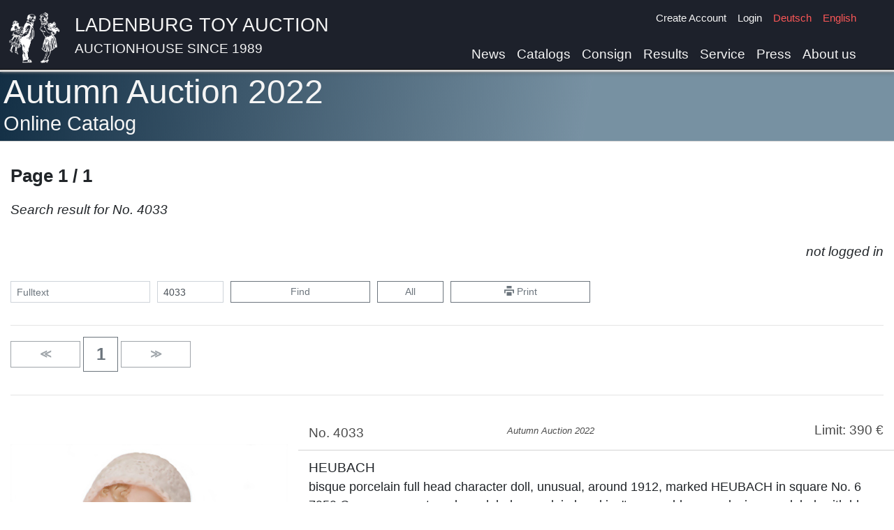

--- FILE ---
content_type: application/javascript
request_url: https://www.spielzeugauktion.de/js/mainV12.js
body_size: 11556
content:


if (!String.prototype.includes) {
    String.prototype.includes = function (search, start) {
        if (typeof start !== 'number') {
            start = 0;
        }

        if (start + search.length > this.length) {
            return false;
        } else {
            return this.indexOf(search, start) !== -1;
        }
    };
}


(function (global, factory) {
    typeof exports === "object" && typeof module !== "undefined" ? module.exports = factory(global) : typeof define === "function" && define.amd ? define(factory) : factory(global)
})(typeof self !== "undefined" ? self : typeof window !== "undefined" ? window : typeof global !== "undefined" ? global : this, function (global) {
    "use strict";
    var _Base64 = global.Base64;
    var version = "2.4.3";
    var buffer;
    if (typeof module !== "undefined" && module.exports) {
        try {
            buffer = require("buffer").Buffer
        } catch (err) {
        }
    }
    var b64chars = "ABCDEFGHIJKLMNOPQRSTUVWXYZabcdefghijklmnopqrstuvwxyz0123456789+/";
    var b64tab = function (bin) {
        var t = {};
        for (var i = 0, l = bin.length; i < l; i++) t[bin.charAt(i)] = i;
        return t
    }(b64chars);
    var fromCharCode = String.fromCharCode;
    var cb_utob = function (c) {
        if (c.length < 2) {
            var cc = c.charCodeAt(0);
            return cc < 128 ? c : cc < 2048 ? fromCharCode(192 | cc >>> 6) + fromCharCode(128 | cc & 63) : fromCharCode(224 | cc >>> 12 & 15) + fromCharCode(128 | cc >>> 6 & 63) + fromCharCode(128 | cc & 63)
        } else {
            var cc = 65536 + (c.charCodeAt(0) - 55296) * 1024 + (c.charCodeAt(1) - 56320);
            return fromCharCode(240 | cc >>> 18 & 7) + fromCharCode(128 | cc >>> 12 & 63) + fromCharCode(128 | cc >>> 6 & 63) + fromCharCode(128 | cc & 63)
        }
    };
    var re_utob = /[\uD800-\uDBFF][\uDC00-\uDFFFF]|[^\x00-\x7F]/g;
    var utob = function (u) {
        return u.replace(re_utob, cb_utob)
    };
    var cb_encode = function (ccc) {
        var padlen = [0, 2, 1][ccc.length % 3],
            ord = ccc.charCodeAt(0) << 16 | (ccc.length > 1 ? ccc.charCodeAt(1) : 0) << 8 | (ccc.length > 2 ? ccc.charCodeAt(2) : 0),
            chars = [b64chars.charAt(ord >>> 18), b64chars.charAt(ord >>> 12 & 63), padlen >= 2 ? "=" : b64chars.charAt(ord >>> 6 & 63), padlen >= 1 ? "=" : b64chars.charAt(ord & 63)];
        return chars.join("")
    };
    var btoa = global.btoa ? function (b) {
        return global.btoa(b)
    } : function (b) {
        return b.replace(/[\s\S]{1,3}/g, cb_encode)
    };
    var _encode = buffer ? buffer.from && buffer.from !== Uint8Array.from ? function (u) {
        return (u.constructor === buffer.constructor ? u : buffer.from(u)).toString("base64")
    } : function (u) {
        return (u.constructor === buffer.constructor ? u : new buffer(u)).toString("base64")
    } : function (u) {
        return btoa(utob(u))
    };
    var encode = function (u, urisafe) {
        return !urisafe ? _encode(String(u)) : _encode(String(u)).replace(/[+\/]/g, function (m0) {
            return m0 == "+" ? "-" : "_"
        }).replace(/=/g, "")
    };
    var encodeURI = function (u) {
        return encode(u, true)
    };
    var re_btou = new RegExp(["[À-ß][-¿]", "[à-ï][-¿]{2}", "[ð-÷][-¿]{3}"].join("|"), "g");
    var cb_btou = function (cccc) {
        switch (cccc.length) {
            case 4:
                var cp = (7 & cccc.charCodeAt(0)) << 18 | (63 & cccc.charCodeAt(1)) << 12 | (63 & cccc.charCodeAt(2)) << 6 | 63 & cccc.charCodeAt(3),
                    offset = cp - 65536;
                return fromCharCode((offset >>> 10) + 55296) + fromCharCode((offset & 1023) + 56320);
            case 3:
                return fromCharCode((15 & cccc.charCodeAt(0)) << 12 | (63 & cccc.charCodeAt(1)) << 6 | 63 & cccc.charCodeAt(2));
            default:
                return fromCharCode((31 & cccc.charCodeAt(0)) << 6 | 63 & cccc.charCodeAt(1))
        }
    };
    var btou = function (b) {
        return b.replace(re_btou, cb_btou)
    };
    var cb_decode = function (cccc) {
        var len = cccc.length, padlen = len % 4,
            n = (len > 0 ? b64tab[cccc.charAt(0)] << 18 : 0) | (len > 1 ? b64tab[cccc.charAt(1)] << 12 : 0) | (len > 2 ? b64tab[cccc.charAt(2)] << 6 : 0) | (len > 3 ? b64tab[cccc.charAt(3)] : 0),
            chars = [fromCharCode(n >>> 16), fromCharCode(n >>> 8 & 255), fromCharCode(n & 255)];
        chars.length -= [0, 0, 2, 1][padlen];
        return chars.join("")
    };
    var atob = global.atob ? function (a) {
        return global.atob(a)
    } : function (a) {
        return a.replace(/[\s\S]{1,4}/g, cb_decode)
    };
    var _decode = buffer ? buffer.from && buffer.from !== Uint8Array.from ? function (a) {
        return (a.constructor === buffer.constructor ? a : buffer.from(a, "base64")).toString()
    } : function (a) {
        return (a.constructor === buffer.constructor ? a : new buffer(a, "base64")).toString()
    } : function (a) {
        return btou(atob(a))
    };
    var decode = function (a) {
        return _decode(String(a).replace(/[-_]/g, function (m0) {
            return m0 == "-" ? "+" : "/"
        }).replace(/[^A-Za-z0-9\+\/]/g, ""))
    };
    var noConflict = function () {
        var Base64 = global.Base64;
        global.Base64 = _Base64;
        return Base64
    };
    global.Base64 = {
        VERSION: version,
        atob: atob,
        btoa: btoa,
        fromBase64: decode,
        toBase64: encode,
        utob: utob,
        encode: encode,
        encodeURI: encodeURI,
        btou: btou,
        decode: decode,
        noConflict: noConflict
    };
    if (typeof Object.defineProperty === "function") {
        var noEnum = function (v) {
            return {value: v, enumerable: false, writable: true, configurable: true}
        };
        global.Base64.extendString = function () {
            Object.defineProperty(String.prototype, "fromBase64", noEnum(function () {
                return decode(this)
            }));
            Object.defineProperty(String.prototype, "toBase64", noEnum(function (urisafe) {
                return encode(this, urisafe)
            }));
            Object.defineProperty(String.prototype, "toBase64URI", noEnum(function () {
                return encode(this, true)
            }))
        }
    }
    if (global["Meteor"]) {
        Base64 = global.Base64
    }
    if (typeof module !== "undefined" && module.exports) {
        module.exports.Base64 = global.Base64
    } else if (typeof define === "function" && define.amd) {
        define([], function () {
            return global.Base64
        })
    }
    return {Base64: global.Base64}
});

var baseAPI = '/';

function rest(base) {

    this.baseUrl = base;


    this.get = function (url, success) {
        $.get(this.baseUrl + url, function (data) {
            success(data);
        });
    };

    this.server = function (method, resource, data, success, error, showError, acceptTypeModifier, auth) {

        var url = this.baseUrl;
        if (resource.substring(0, 1) == "/") {
            url = "";
        }
        ;
        var acceptType = null;
        var dataType = "json";
        if (acceptTypeModifier != undefined) {
            if (acceptTypeModifier != "") {
                //  acceptType = "application/json;" + acceptTypeModifier;
                acceptType = acceptTypeModifier;
                dataType = "text";
            }
        }
        ;

        $.ajax({
            beforeSend: function (xhr) {

                if (acceptType != null) {
                    xhr.setRequestHeader("Content-Type", "application/json");
                    xhr.setRequestHeader("Accept", acceptType);
                }
                if (auth != null) {
                    xhr.setRequestHeader("Authorization", auth);
                }
                //xhr.setRequestHeader("Authorization", "doAuth");
                xhr.withCredentials = true;
            },
            xhrFields: {
                withCredentials: true
            },
            url: url + resource,
            type: method,
            data: JSON.stringify(data),
            processData: false,
            contentType: "application/json",
            dataType: dataType,

            success: function (json) {
                try {

                    success(json);
                } catch (e) {
                    alert(e);
                } finally {

                }


            },
            error: function (response) {
                try {

                    if (typeof error === "function") {
                        try {
                            error(response);
                        } catch (e) {
                            alert(e);
                        }
                    }

                    if (showError) {
                        if (response.status == 401) {
                            //TODO Loginform
                            // clearInterval(getSessionStatusIntervalId);
                            alert("Zugriff nicht authorisiert - melden Sie sich an");

                        }
                        if (response.status == 409) {
                            //TODO Loginform
                            alert("Daten wurden von einem anderen Nutzer verändert");
                        }
                        if (response.status == 400) {
                            //TODO Loginform
                            alert("Prüfen Sie Ihre Eingaben!");
                        }
                        //       alert(response.statusText + "\n" + response.responseText);
                    } else {
                        $('#notifcationError').html(response.statusText);
                        $('#notifcationError').css('visibility', 'visible');

                    }
                } finally {


                }
            }
        });
    };

    this.serverGET = function (resource, data, success, showError, lock) {

        this.server("GET", resource, data, success, showError, lock);
    };
    this.serverPOST = function (resource, data, success, showError, lock) {
        console.log("POST");
        this.server("POST", resource, data, success, showError, lock);
    };
    this.serverPUT = function (resource, data, success, showError, lock) {
        this.server("PUT", resource, data, success, showError, lock);
    };
    this.serverDELETE = function (resource, data, success, showError, lock) {
        this.server("DELETE", resource, data, success, showError, lock);
    };


}
;


////////////////

var pswpElement = null;
var ps_options = {

    shareEl: false,
    barsSize: {top: 44, bottom: 44},
    preload: [1, 20],
    getThumbBoundsFn: function (index) {
        var thumbnail = document.getElementById(pitems[pitemindex][index].eid),
            pageYScroll = window.pageYOffset || document.documentElement.scrollTop,
            rect = thumbnail.getBoundingClientRect();
        //  return {x: rect.left, y: rect.top + pageYScroll, w: rect.width};
        return {x: rect.left + (rect.width) / 2, y: rect.top + (rect.height) / 2 + pageYScroll, w: 10};
    }
};

var cps_options = {
    preload: [1, 20],
    shareEl: false,
    barsSize: {top: 44, bottom: 44},
    getThumbBoundsFn: function (index) {
        var thumbnail = document.getElementById(citems[citemindex][index].eid),
            pageYScroll = window.pageYOffset || document.documentElement.scrollTop,
            rect = thumbnail.getBoundingClientRect();
        return {x: rect.left, y: rect.top + pageYScroll, w: rect.width};
    }
};

var ips_options = {
    preload: [1, 20],
    shareEl: false,
    barsSize: {top: 44, bottom: 44},
    getThumbBoundsFn: function (index) {
        var thumbnail = document.getElementById(iitems[iitemindex][index].eid),
            pageYScroll = window.pageYOffset || document.documentElement.scrollTop,
            rect = thumbnail.getBoundingClientRect();
        return {x: rect.left, y: rect.top + pageYScroll, w: rect.width};
    }
};

var pitems = [];
var pitemindex = null;
var pzindex = null;

function ops(itemindex, picindex) {
    var items = pitems[itemindex];
    ps_options.index = picindex;

    pzindex = picindex;
    pitemindex = itemindex;
    gallery = new PhotoSwipe(pswpElement, PhotoSwipeUI_Default, items, ps_options);
    gallery.init();
}


var citems = [];
var citemindex = null;
var czindex = null;

function opsc(itemindex, picindex) {
    var items = citems[itemindex];
    cps_options.index = picindex;

    czindex = picindex;
    citemindex = itemindex;
    gallery = new PhotoSwipe(pswpElement, PhotoSwipeUI_Default, items, cps_options);
    gallery.init();
}


var iitems = [];
var iitemindex = null;
var izindex = null;

function opsi(itemindex, picindex) {
    var items = iitems[itemindex];
    ips_options.index = picindex;

    izindex = picindex;
    iitemindex = itemindex;
    gallery = new PhotoSwipe(pswpElement, PhotoSwipeUI_Default, items, ips_options);
    gallery.init();
}


var offset = 100;
var duration = 300;
jQuery(window).scroll(function () {

    if (jQuery(this).scrollTop() > offset) {

        jQuery('.back-to-top').fadeIn(duration);
    } else {

        jQuery('.back-to-top').fadeOut(duration);
    }

});
jQuery('.back-to-top').click(function (event) {

    event.preventDefault();
    jQuery('html, body').animate({scrollTop: 0}, duration);
    return false;
});


//////////////////
function largeTitle() {
    jQuery(".banner-img-title-img").each(
        function (i, element) {
            console.log(i);
            window.setTimeout(function (p) {
                $(p).addClass("scale15")

            }, i * 3000, element);
        })

    /*  jQuery(".banner-img").each(
          function (i, element) {
              console.log(i);
              window.setTimeout(function (p) {
                  $(p).css('transition-duration','1.5s');
                  $(p).css('transform','scale(1.1)');
       //           $(p).css('left',$(p).position().left+40+"px");
       //           $(p).css('top',$(p).position().top+40+"px");
              }, i * 1000, element);
          })*/
}

var onReady = [];

$(function go() {


    // if (msie()){

    //    $('.img-fluid').addClass("catalog-item-image-ie");
    //    $('.img-fluid').removeClass("img-fluid");
    //  }

    pswpElement = document.getElementById('pswp');

    Dgrid141 = jQuery('.grid141').masonry({
        itemSelector: '.grid-item',
        percentPosition: true,
        columnWidth: '.grid-sizer',
        gutter: 5,
        horizontalOrder: false,
        transitionDuration: '1s'
    });

    Dgrid = jQuery('.grid').masonry({
        itemSelector: '.grid-item',
        percentPosition: true,
        columnWidth: '.grid-sizer',
        gutter: 5,
        horizontalOrder: false,
        transitionDuration: '1s'
    });
    /*    Dgrid = $('.grid').masonry({
           itemSelector: '.grid-item',
           percentPosition: true,
           columnWidth: '.grid-sizer',
           gutter: 7,
           horizontalOrder: false
       }); */
// layout Masonry after each image loads
    Dgrid.imagesLoaded().progress(function () {
        Dgrid.masonry('layout');
    });
    Dgrid141.imagesLoaded().progress(function () {
        Dgrid141.masonry('layout');
    });
    window.setTimeout(function () {
        jQuery('#background-div').removeClass("div-background-hide");
        jQuery('#background-div').addClass("div-background-show");
    }, 1000);

    window.setTimeout(function () {
        jQuery('#navBar').removeClass("div-main-hide");
        jQuery('#navBar').addClass("div-main-show");
    }, 2000);

    window.setTimeout(function () {
        jQuery('#main-div').removeClass("div-main-hide");
        jQuery('#main-div').addClass("div-main-show");
    }, 3000);


    window.setTimeout(function () {
        // jQuery('#main-div').removeClass("scale90");
        jQuery('#main-div').addClass("scale100");
        //jQuery('#main-div').addClass("div-show");
    }, 3000);

    window.setTimeout(function () {
        jQuery('#de-link').addClass("notice-on");
        jQuery('#en-link').addClass("notice-on");
    }, 2000);

    window.setTimeout(function () {
        jQuery('#de-link').removeClass("notice-on");
        jQuery('#de-link').addClass("notice-off");

        jQuery('#en-link').addClass("notice-off");
        jQuery('#en-link').removeClass("notice-on");


    }, 2800);

    window.setTimeout(function () {
        jQuery('#de-link').removeClass("notice-off");
        jQuery('#de-link').addClass("notice-on");
        jQuery('#en-link').removeClass("notice-off");
        jQuery('#en-link').addClass("notice-on");
    }, 3000);

    window.setTimeout(function () {
        jQuery('#de-link').removeClass("notice-on");
        jQuery('#de-link').addClass("notice-off");

        jQuery('#en-link').addClass("notice-off");
        jQuery('#en-link').removeClass("notice-on");


    }, 3800);

    //jQuery("#background-div").fadeIn(2000);
//    jQuery("#main-div").fadeIn(2000);

    $(function () {
        $('[data-toggle="tooltip"]').tooltip()
    })

    console.log("onReady");
    for (i = 0; i < onReady.length; i++) {
        onReady[i]();
    }

})


var aRest = new rest(baseAPI);

function unset(id) {

    $('#' + id).val("");
}

function catalogSearch(id, filter) {
    /*
        if (page == undefined) {
            page = 1;
        }
        var searchRequest = {
            search: $('#catalogSearch').val(),
            searchNumber: $('#catalogSearchNumber').val()
        };
        var aRest = new rest(baseAPI);

     */
    $('#searchResult').html("searching ...");
    $('body,html').animate({
        scrollTop: 0
    }, 1);
    window.location = "/catalogs/" + id + "/categories/0/pages/1?lang=" + lang + "&search=" + encodeURIComponent($('#catalogSearch').val()) + "&searchNumber=" + encodeURIComponent($('#catalogSearchNumber').val() + filter);
    /*
    aRest.server("GET", "catalogs/" + id + "?search="+$('#catalogSearch').val()+"searchNum="+$('#catalogSearchNumber').val(),
        function (data) {
            //    console.log(data);
            if (data != "") {
                cbc = cbcDefault;
                //alert( baseAPI+"catalogs/" + langStr + "/" + id + "/search/page/1");
                window.location = baseAPI + "catalogs/" + langStr + "/" + id + "/search/page/1";
                //             preRender();
                //             remains = new Array();
                //             $('#searchResult').html(data);
                //             reRender(id);
            } else {
                showAlertDanger("Error");
            }
        },
        function (data) {
            showAlertDanger(data.responseText);
        }, true, "text/html");

     */
}


/// ui

function showAlertSuccess(text) {
    $('#alertContent').removeClass('alert-danger');
    $('#alertContent').addClass('alert-success');
    $('#alertContent').html(text);
    $('#alertModal').modal('show');
}

function showAlertDanger(text) {
    $('#alertContent').removeClass('alert-success');
    $('#alertContent').addClass('alert-danger');
    $('#alertContent').html(text);
    $('#alertModal').modal('show');
}

function showModal(id) {
    $('#' + id).modal('show');
}

function hideModal(id) {
    $('#' + id).modal('hide');
}

/// user


var loginCallBack = null;
var isLoggedIn = false;

function showRegisterTab() {
    $('#loginForm').modal('show');
    $('#register-tab').tab('show');
}

function fillUserData() {
    var aRest = new rest(baseAPI);
    aRest.server("POST", "user/getData?lang=" + lang, null,
        function (data) {
            $('#newTitle').val(data.title);
            $('#newForename').val(data.forename);
            $('#newSurname').val(data.surname);
            $('#newCompany').val(data.company);
            $('#newStreet').val(data.street);
            $('#newZipCode').val(data.zipCode);
            $('#newCity').val(data.city);
            $('#newCountry').val(data.country);
            $('#newEmail').val(data.email);
            $('#newPhone').val(data.phone);
            loginCallBack = null;

        },
        function (data) {
            showAlertDanger(data.responseText);
        }, true
    )
    ;
}

function showLoginForm() {
    $('#loginForm').modal('show');
}

function showRequestNewPasswordForm() {
    $('#loginForm').modal('hide');
    $('#requestNewPasswordForm').modal('show');
}

var minLoginNameLen = 5;

var minLen = 8;
var minLenNotice1 = ["weitere", "enter "];
var minLenNotice2 = ["Zeichen eingeben", " more character(s)"];
var minLowerChars = 1;
var minLowerCharsNotice = ['Kleinbuchstabe', 'lower case letter'];

var minUpperChars = 1;
var minUpperCharsNotice = ['Großbuchstabe', 'upper case letter'];

var minNumberChars = 1;
var minNumberCharsNotice = ['Ziffer', 'number'];

var minSpecialChars = 1;
var minSpecialCharsNotice = ['Sonderzeichen', 'special character'];

var specialCharsAllowed = new Array('!', '§', '$', '%', '&', '/', '(', ')', '=', '?', '+', '#', ':', ';', ',', '.');
var specialCharsAllowedString = "";


var diffPasswordNotice = ["Passwörter nicht identisch", "same password required"];
var minTrimNotice = ["Passwort darf keine Leerzeichen am Anfang oder Ende habeb", "Whitespaces/blanks are not allowed at beginning or end of password"];


var passwordQualityText = [
    ["sehr schwaches Passwort", "very poor password"],
    ["sehr schwaches Passwort", "very poor password"],
    ["schwaches Passwort", "poor  password"],
    ["gutes Passwort", "good password"],
    ["sehr gutes Passwort", "very good  password"]
];
var passwordQualityColor = [
    "red",
    "red",
    "orange",
    "black",
    "green"];


for (var i = 0; i < specialCharsAllowed.length; i++) {
    var c = specialCharsAllowed[i];
    specialCharsAllowedString += c + ' ';
}

function checkPasswordComplexity(pid) {
    if (pid == undefined) {
        pid = "";
    }

    ;
    var passwordQuality = 0;
    var pw = $('#newPassword' + pid).val();
    var lowerChars = 0;
    var upperChars = 0;
    var numberChars = 0;
    var specialChars = 0;
    var lastC = "";
    var lastCcount = 0;
    for (var i = 0; i < pw.length; i++) {
        var c = pw[i];
        if (c == lastC) {
            lastCcount++;
        }
        if (c >= 'a' && c <= 'z') {
            lowerChars++;
        }
        ;
        if (c >= 'A' && c <= 'Z') {
            upperChars++;
        }
        ;
        if (c >= '0' && c <= '9') {
            numberChars++;
        }
        ;
        if (specialCharsAllowed.indexOf(c) != -1) {
            specialChars++;
        }
        ;
    }
    ;
    var msg = "";

    var passwordNotice = [" fehlt ", " missing "];

    if (pw.trim() != pw) {
        msg += "<li>" + minTrimNotice[langId] + "</li>";
    }


    if (lowerChars < minLowerChars) {
        msg += "<li>" + minLowerCharsNotice[langId] + ' (a..z) ' + passwordNotice[langId] + "</li>";
    } else {
        passwordQuality++;
    }
    ;
    if (upperChars < minUpperChars) {
        msg += "<li>" + minUpperCharsNotice[langId] + ' (A..Z) ' + passwordNotice[langId] + "</li>";
    } else {
        passwordQuality++;
    }
    ;
    if (numberChars < minNumberChars) {
        msg += "<li>" + minNumberCharsNotice[langId] + ' (0..9) ' + passwordNotice[langId] + "</li>";
    } else {
        passwordQuality++;
    }
    ;
    if (specialChars < minSpecialChars) {
        msg += "<li>" + minSpecialCharsNotice[langId] + ' (' + specialCharsAllowedString + ')' + passwordNotice[langId] + "</li>";
    } else {
        passwordQuality++;
    }
    ;

    var diff = minLen - pw.length;

    if (diff > 0) {
        $('#newPasswordValidate' + pid).html(minLenNotice1[langId] + " " + diff + " " + minLenNotice2[langId]);
        //    $('#newPasswordValidate').css('display', 'block');
        return;
    } else {
        // if (msg != "") {
        //       $('#newPasswordValidate').html("<ul>" + msg + "</ul>");
        //        $('#newPasswordValidate').css('display', 'block');
        //    return;
        // }
        console.log(passwordQuality);
        msg = passwordQualityText[passwordQuality][langId];
        $('#newPasswordValidate' + pid).html('<span style="color: ' + passwordQualityColor[passwordQuality] + '">' + msg + "</span>");
        ;
    }
    ;

    //$('#newPasswordValidate').css('display', 'none');
    //checkPasswordRepeat();

}

function checkPasswordRepeat(pid) {

    if (pid == undefined) {
        pid = "";
    }
    $('#newPasswordRepeatValidate' + pid).html("&nbsp;");
    if ($('#newPassword' + pid).val() != $('#newPasswordRepeat' + pid).val()) {
        $('#newPasswordRepeatValidate' + pid).html(diffPasswordNotice[langId]);
        //$('#newPasswordRepeatValidate').css('display', 'block');
        //  $('#newPassword' + pid).html("");
        return false;
    }
    $('#newPasswordRepeatValidate' + pid).html("&nbsp;");
    return true;
    //$('#newPasswordRepeatValidate').css('display', 'none');
}

function resetPasswordRepeatValidate(pid) {
    if (pid == undefined) {
        pid = "";
    }
    $('#newPasswordRepeatValidate' + pid).html("&nbsp;");
}

function checkLoginName() {
    var diff = minLoginNameLen - $('#newLoginName').val().length;


    if (diff > 0) {
        $('#newLoginNameValidate').html(minLenNotice1[langId] + ' ' + diff + ' ' + minLenNotice2[langId]);
        //$('#newLoginNameValidate').css('display', 'block');
        return;
    }
    $('#newLoginNameValidate').html("&nbsp;");
    //   $('#newLoginNameValidate').css('display', 'none');
}

function setUserMenu(loggedIn) {
    if (loggedIn) {
        $('#registerLink').css("display", "none");
        $('#loginLink').css("display", "none");
        $('#yourBidsLink').css("display", "block");
        $('#yourOnlineBidsLink').css("display", "block");
        $('#yourDataLink').css("display", "block");
        $('#logoutLink').css("display", "block");
    } else {
        $('#registerLink').css("display", "block");
        $('#loginLink').css("display", "block");
        $('#yourBidsLink').css("display", "none");
        $('#yourOnlineBidsLink').css("display", "none");
        $('#yourDataLink').css("display", "none");
        $('#logoutLink').css("display", "none");
    }
}

///*
function checkAuth(done) {

    console.log("checkAuth");
    var aRest = new rest(baseAPI);
    aRest.server("POST", "user/check", null,
        function (data) {
            console.log(data);
            if (data !== "0") {
                isLoggedIn = true;
                //   $("#checkData").html(data);
                setUserMenu(true);

            } else {
                isLoggedIn = false;
                //     $("#checkData").html("");
                setUserMenu(false);
            }

            if (typeof done === "function") {

                done();
            }

        },
        function (data) {

            console.log(data);


        }, true, "text/html");
}

//*
function registerUser() {

    if (!checkPasswordRepeat()) {
        showAlertDanger(diffPasswordNotice[langId]);
        return;
    }
    var email = $('#newsletterEmail').val();

    var aRest = new rest(baseAPI);

    var newNewsletterChecked = false;
    if ($("#newNewsletter").is(':checked')) {
        newNewsletterChecked = true;
    }
    ;
    var newPrivacyConfirmation = false;
    if ($("#newPrivacyConfirmation").is(':checked')) {
        newPrivacyConfirmation = true;
    }
    ;
    var user = {
        "username": $('#newLoginName').val(),

        "title": $('#newTitle').val(),
        "forename": $('#newForename').val(),
        "surname": $('#newSurname').val(),
        "company": $('#newCompany').val(),
        "street": $('#newStreet').val(),
        "zipCode": $('#newZipCode').val(),
        "city": $('#newCity').val(),
        "country": $('#newCountry').val(),
        "email": $('#newEmail').val(),
        "phone": $('#newPhone').val(),


    };

    var userRegisterRequest = {
        "user": user,
        "newsletterRequest": newNewsletterChecked,
        "privacyConfirmation": newPrivacyConfirmation,
        "newPassword": $('#newPassword').val()
    }
    var sr = {
        service: "user",
        method: "registerUser",
        data: userRegisterRequest
    }
    aRest.server("POST", "user?lang=" + lang, sr,
        function (data) {
            //  hideModal("loginForm");
            $('#newLoginName').val("");
            $('#newPassword').val("");
            $('#newPasswordRepeat').val("");
            $('#newTitle').val("");
            $('#newForename').val("");
            $('#newSurname').val("");
            $('#newCompany').val("");
            $('#newStreet').val("");
            $('#newZipCode').val("");
            $('#newCity').val("");
            $('#newCountry').val("");
            $('#newEmail').val("");
            $('#newPhone').val("");
            $('#newPhone').val("");
            $("#newNewsletter").prop("checked", false);
            $("#newPrivacyConfirmation").prop("checked", false);

            $('#newPasswordRepeatValidate').html("&nbsp;");
            $('#newPasswordValidate').html("&nbsp;");
            $('#newLoginNameValidate').html("&nbsp;");
            //showAlertSuccess(data);
            $('#register-container').html(data);
            $('body,html').animate({
                scrollTop: 0
            }, 1000);
        },
        function (data) {


            showAlertDanger(data.responseText);


        }, true, "text/html");
    // console.log(email);
}

//*
function activateAccount(c) {

    var aRest = new rest(baseAPI);


    aRest.server("POST", "user/confirm/" + c + "?lang=" + lang, null,
        function (data) {

            $('#confirm-container').html(data);
            $('body,html').animate({
                scrollTop: 0
            }, 1000);
        },
        function (data) {


            showAlertDanger(data.responseText);


        }, true, "text/html");

}

//*
function loginUser() {

//V11
    var aRest = new rest(baseAPI);
    aRest.server("POST", "user/login?lang=" + lang, null,
        function (data) {
            setUserMenu(true);
            hideModal("loginForm");

            isLoggedIn = true;
            // cbc = -1;
            os = "";
            //console.log(loginCallBack);
            if (typeof loginCallBack === "function") {
                loginCallBack();
            } else {
                showAlertSuccess(data);
            }

            try{
                //////////////// OA login




//                    var lSite=Base64.encode($('#username').val() + "\t" + $('#pw').val());
                    var pwhash = SHA256.hash($('#pw').val());

                    var transferhash = SHA256.hash(pwhash);
                    $.ajax({
                        url: loginUrl,
                        type: "POST",
                        data:
                            {
                                u: $("#loginName").val(),
                                p: $('#password').val(),
                                t: transferhash,
                            }
                        ,
                        xhrFields: {
                            withCredentials: true
                        },
                        async: false,
                        success: function (data) {
                            let start=data.substring(0,5);
//alert(start);
                            if ( start=="JSID:") {
                                sessionId=data.substring(5, data.length );
                                document.cookie = "JSID="+sessionId+"; path=/";
                         //       alert(sessionId)
                                //     alert(document.cookie );
                            }
                            if (data != "OK" && start!="JSID:") {
                                $("#loginMessage").html(data);
                                showLogin();


                            } else {
                                showLogout();
                                $('#loginDialog').modal('hide');
                                cbc = 0;



                            }
                        },
                        error: function () {
                            $("#loginMessage").html("Fehler beim Anmelden!<br>Login Error!");
                        }
                    });



                /////////////////////
            }catch (e){

            }

            try {
                checkBidState(globalAuctionId);
            } catch (e) {

            }
            $('#loginName').val("");
            $('#password').val("");

        },
        function (data) {
            isLoggedIn = false;
            showAlertDanger(data.responseText);
            try {
                checkBidState(globalAuctionId);
            } catch (e) {

            }
        }, false, "text/html",
        Base64.encode($('#loginName').val() + "\t" + $('#password').val())
    );
    //            btoa($('#loginName').val() + "\t" + $('#password').val())
}

var notLoggedId = "";

//*
function logoutUser() {
    //cbc = -1;
    os = "";
    var aRest = new rest(baseAPI);
    aRest.server("POST", "user/logout?lang=" + lang, null,
        function (data) {
            isLoggedIn = false;
            setUserMenu(false);
            //OnlineAuction
            $('.yb').html("&nbsp;");
            $('.yb').removeClass("yours");
            $('.yb').removeClass("notYours");
            //   $('.iybl').css('visibility','hidden');
            showAlertSuccess(data);
            logoutOA();
            try {
                checkBidState(globalAuctionId);
            } catch (e) {

            }
        },
        function (data) {

            showAlertDanger(data.responseText);
            try {
                checkBidState(globalAuctionId);
            } catch (e) {

            }
        }, true, "text/html"
    );
}

function toogleBookmark(auctionId, catalogItemId) {

    var aRest = new rest(baseAPI);

    aRest.server("POST", "user/bookmarks/auction/" + auctionId + "/item/" + catalogItemId + "?lang=" + lang, null,
        function (data) {
            console.log(data)
            $('#bookmark-toast-body-' + catalogItemId).html(data);
            $('#bookmark-toast-' + catalogItemId).toast("show");
        },
        function (data) {

            showAlertDanger(data.responseText);

        }, true, "text/html");

}

function getNewLoginData() {
    var aRest = new rest(baseAPI);
    var request = {
        "email": $('#oldEmail').val()
    };
//,
//         "phone": $('#oldPhone').val()
    var sr = {
        service: "user",
        method: "checkBid",
        data: request
    }

    aRest.server("POST", "user/newLoginData?lang=" + lang, sr,
        function (data) {

            hideModal("requestNewPasswordForm");
            $('#oldEmail').val("");
            $('#oldPhone').val("");
            showAlertSuccess(data);
        },
        function (data) {

            showAlertDanger(data.responseText);

        }, true, "text/html"
    );
}


function setNewPassword(c) {

    if (!checkPasswordRepeat(2)) {

        showAlertDanger(diffPasswordNotice[langId]);

        return;
    }

    var aRest = new rest(baseAPI);

    var newPassword = {
        "newPassword": $('#newPassword2').val(),
        "c": c,
    };

    var sr = {
        service: "userService",
        method: "setNewPassword",
        data: newPassword
    }

    aRest.server("POST", "user/setNewPassword?lang=" + lang, sr,
        function (data) {
            hideModal("setNewPasswordForm");

            $('#newPassword2').val("");
            $('#newPasswordRepeat2').val("");

            $('#login-tab').tab('show');
            $('#newpassword-container').html(data);
            query = "";
            //   showAlertSuccess(data);
        },
        function (data) {

            showAlertDanger(data.responseText);

        }, true, "text/html");
    // console.log(email);
}


function updateUser() {


    var aRest = new rest(baseAPI);


    var newPrivacyConfirmation = false;
    if ($("#newPrivacyConfirmation").is(':checked')) {
        newPrivacyConfirmation = true;
    }
    ;
    var user = {
        //"username": $('#newLoginName').val(),
        //"newPassword": $('#newPassword').val(),
        "title": $('#newTitle').val(),
        "forename": $('#newForename').val(),
        "surname": $('#newSurname').val(),
        "company": $('#newCompany').val(),
        "street": $('#newStreet').val(),
        "zipCode": $('#newZipCode').val(),
        "city": $('#newCity').val(),
        "country": $('#newCountry').val(),
        "email": $('#newEmail').val(),
        "phone": $('#newPhone').val(),
        //"newsletterRequest": newNewsletterChecked,
        "privacyConfirmation": newPrivacyConfirmation

    };

    aRest.server("PUT", "user?lang=" + lang, user,
        function (data) {
            //  hideModal("loginForm");
            $('#newLoginName').val("");
            $('#newPassword').val("");
            $('#newPasswordRepeat').val("");
            $('#newTitle').val("");
            $('#newForename').val("");
            $('#newSurname').val("");
            $('#newCompany').val("");
            $('#newStreet').val("");
            $('#newZipCode').val("");
            $('#newCity').val("");
            $('#newCountry').val("");
            $('#newEmail').val("");
            $('#newPhone').val("");
            $('#newPhone').val("");
            $("#newNewsletter").prop("checked", false);
            $("#newPrivacyConfirmation").prop("checked", false);

            $('#newPasswordRepeatValidate').html("&nbsp;");
            $('#newPasswordValidate').html("&nbsp;");
            $('#newLoginNameValidate').html("&nbsp;");
            //showAlertSuccess(data);
            $('#register-container').html(data);
            $('body,html').animate({
                scrollTop: 0
            }, 1000);
        },
        function (data) {


            showAlertDanger(data.responseText);


        }, true, "text/html");
    // console.log(email);
}


/// test
function setupUser() {
    $('#newLoginName').val("11111111");
    $('#newPassword').val("11111111");
    $('#newPasswordRepeat').val("11111111");


    $('#newTitle').val("title");
    $('#newForename').val("forename");
    $('#newSurname').val("surname");
    $('#newCompany').val("company");
    $('#newStreet').val("street");
    $('#newZipCode').val("zip");
    $('#newCity').val("city");
    $('#newCountry').val("country");
    $('#newEmail').val("");
    $('#newPhone').val("phone");
    $("#newPrivacyConfirmation").attr('checked', true);
}

onReady.push(checkAuth);

window.setInterval(function () {
    checkAuth()
}, 60000);

////////////

function isInt(value) {
    return !isNaN(value) &&
        parseInt(Number(value)) == value &&
        !isNaN(parseInt(value, 10));
}

var phoneMessage = ['Telefongebot<br><div style="font-size: 0.8rem; font-weight: normal;"><b>Sie bieten LP</b> und werden angerufen, wenn es ein höheres Gebot gibt.</div>', 'Phone bid<br><div style="font-size: 0.8rem; font-weight: normal;"><b>You bid LP</b> and we call you by phone when there is a higher bid.</div>'];

function bid(auctionId, itemId, typeId) {
    currentBidRequest = null;
    var phoneBid = false;
    if ($("#bid-phone-" + itemId).is(':checked')) {
        phoneBid = true;
    }
    ;
    var bidRequest = {
        typeId: typeId,
        auctionId: auctionId,
        itemId: itemId,
        bid: $('#bid-' + itemId).val(),
        phoneBid: phoneBid,
        sign: ""
    };

    var sr = {
        service: "bidService",
        method: "checkBid",
        data: bidRequest
    }

    if (bidRequest.bid.includes(".") || bidRequest.bid.includes(",")) {
        if (lang == "de") {
            var msg = "Bitte geben Sie nur ganze Euro ohne Komma oder Punkt ein.";
        } else {
            var msg = "Please enter only whole euro amounts, without comma and dot";
        }
        showAlertDanger(msg);
        return;
    }
    if (!phoneBid) {
        if (!isInt(bidRequest.bid)) {
            if (lang == "de") {
                var msg = "Bitte geben Sie nur ganze Euro ohne Komma oder Punkt ein.";
            } else {
                var msg = "Please enter only whole Euro amounts, without comma and dot";
            }
            showAlertDanger(msg);
            return;
        }
        ;
        if (bidRequest.bid <= 0) {
            if (lang == "de") {
                var msg = "Bitte geben Sie einen Betrag größer 0 ein.";
            } else {
                var msg = "Please enter amount > 0";
            }
            showAlertDanger(msg);
            return;
        }
        ;
    }
    ;
    if (typeId == 1) {
        var ressource = "absenteeBids";
    }
    if (typeId == 2) {
        var ressource = "onlineBids";
    }
    var aRest = new rest(baseAPI);
    aRest.server("POST", "/user/" + ressource + "/checkBid/?lang=" + lang, sr,
        function (data) {
            currentBidRequest = data;
            //        console.log(data);

            $('#bidConfirmImage').attr('src', data.imageFile);
            $('#bidConfirmItemNumber').html(data.itemNumber);
            $('#bidConfirmTitle').html(data.title);
            $('#bidConfirmDescription').html(data.description);
            $('#bidConfirmLimitPrice').html(data.limitPriceString);
            if (data.phoneBid) {

                if (langId == 0) {
                    showBid = "das Limit " + data.bid;
                } else {
                    showBid = "the limit " + data.bid;
                }


                $('#bidConfirmBid').html(phoneMessage[langId].replace("LP", " " + showBid + ",00 €"));
            } else {
                $('#bidConfirmBid').html(data.bid + ",00 €");
            }
            $('#bidConfirmationForm').modal('show');
        },
        function (data) {
            if (data.responseText.includes("login") || data.responseText.includes("elden")) {
                showLoginForm();
            } else {
                showAlertDanger(data.responseText);
            }
        }, true);
}

var currentBidRequest = null;

function confirmBid(directBid) {
    if (currentBidRequest.typeId == 1) {
        var ressource = "absenteeBids";
    }
    ;
    if (currentBidRequest.typeId == 2) {
        var ressource = "onlineBids";
    }
    ;
    currentBidRequest.directBid = directBid;

    var sr = {
        service: "bidService",
        method: "placeBid",
        data: currentBidRequest
    }

    var aRest = new rest(baseAPI);

    aRest.server("POST", "/user/" + ressource + "/placeBid/?lang=" + lang, sr,
        function (data) {
            $('#bidConfirmationForm').modal('hide');
            if (data.typeId == 1) {
                if (data.bidOk) {
                    showAlertSuccess(data.message);

                    //
                    displayBids(currentBidRequest.auctionId, currentBidRequest.itemId);
                    checkBidState(currentBidRequest.auctionId);
                    //

                } else {
                    showAlertDanger(data.message);
                }
                return;
            }
            if (data.typeId == 2) {
                if (data.highestBidder) {
                    showAlertSuccess(data.message);
                } else {
                    showAlertDanger(data.message);
                }
                return;
            }
            showAlertDanger("ERROR");
        },
        function (data) {
            $('#bidConfirmationForm').modal('hide');
            if (data.responseText.includes("login") || data.responseText.includes("elden")) {
                showLoginForm();
            }
            showAlertDanger(data.responseText);
        }, true);
}

function phoneChange(itemId) {
    var phoneBid = false;
    if ($("#bid-phone-" + itemId).is(':checked')) {
        phoneBid = true;
    }
    ;
    if (phoneBid) {
        $("#bid-" + itemId).val("");
        $("#bid-" + itemId).prop('disabled', true);
    } else {
        $("#bid-" + itemId).prop('disabled', false);
    }
}


function deleteBid(auctionId, itemId, bidId) {

    var aRest = new rest(baseAPI);
    aRest.server("DELETE", "/user/absenteeBids/" + bidId + "?lang=" + lang, null,
        function (data) {
            if (data == bidId) {
                //         $("#ab-" + bidId).remove();
                displayBids(auctionId, itemId)
                checkBidState(auctionId);
            } else {
                showAlertDanger("ERROR");
            }
            return;
        },
        function (data) {
            if (data.responseText.includes("login") || data.responseText.includes("elden")) {
                showLoginForm();
            }
            showAlertDanger(data.responseText);
        }, true);
}

function displayBids(auctionId, itemId) {

    var aRest = new rest(baseAPI);
    aRest.server("GET", "/user/absenteeBids/auction/" + auctionId + "/item/" + itemId + "?lang=" + lang, null,
        function (data) {
            $("#bids-for-item-" + itemId).html(data);
            return;
        },
        function (data) {
            if (data.responseText.includes("login") || data.responseText.includes("elden")) {
                showLoginForm();
            }
            showAlertDanger(data.responseText);
        }, true, "text/html");
}

function confirmTransmitBids(auctionId) {
    var aRest = new rest(baseAPI);
    aRest.server("GET", "/user/absenteeBids/auction/" + auctionId + "/transmitConfirmation?lang=" + lang, null,
        function (data) {
            $('#bidTransmitConfirmationFormStage').html(data);
            $('#bidTransmitConfirmationForm').modal('show');
        },
        function (data) {
            if (data.responseText.includes("login") || data.responseText.includes("elden")) {
                showLoginForm();
            }
            showAlertDanger(data.responseText);
        }, true, "text/html");
}

function transmitBids(auctionId) {

    var aRest = new rest(baseAPI);
    aRest.server("POST", "/user/absenteeBids/auction/" + auctionId + "/transmit?lang=" + lang, null,
        function (data) {


            showAlertSuccess(data);

            window.location.reload();

        },
        function (data) {
            if (data.responseText.includes("login") || data.responseText.includes("elden")) {
                showLoginForm();
            }
            showAlertDanger(data.responseText);
        }, true, "text/html");
}

function checkBidState(auctionId) {

    var aRest = new rest(baseAPI);
    aRest.server("POST", "/user/checkBidState/" + auctionId + "?lang=" + lang, null,
        function (data) {
            $("#bid-state").html(data);
        },
        function (data) {

        }, false, "text/html");
}

function msie() {

    var ua = window.navigator.userAgent;
    var msie = ua.indexOf("MSIE ");

    if (msie > 0 || !!navigator.userAgent.match(/Trident.*rv\:11\./)) {
        return true;
    } else {
        return false;
    }

    return false;
}


function registerForLiveBidding(auctionId) {
    var conditionsAccepted = false;
    if ($("#conditionsAccepted").is(':checked')) {
        conditionsAccepted = true;
    } else {
        if (lang === "de") {
            showAlertDanger("Bitte lesen und akzeptieren Sie die Bedingungen für das Live-Bieten.");
        } else {
            showAlertDanger("Please read and accept the terms and conditions for Live-Bidding.");
        }
        return;
    }
    ;

    var request = {
        auctionId: auctionId,
    };

    var sr = {}


    var aRest = new rest(baseAPI);
    aRest.server("POST", "/user/registerForLiveAuction/" + auctionId + "?lang=" + lang, sr,
        function (data) {
            $('#liveRegisterResult').html(data.data);

        },
        function (data) {
            if (data.responseText.includes("login") || data.responseText.includes("elden") || data.responseText.includes("loggen")) {
                showLoginForm();
            } else {
                showAlertDanger(data.responseText);
            }
        }, true);
}

function registerForLiveBidding2(auctionId) {
    var conditionsAccepted = false;
    if ($("#conditionsAccepted").is(':checked')) {
        conditionsAccepted = true;
    } else {
        if (lang === "de") {
            showAlertDanger("Bitte lesen und akzeptieren Sie die Bedingungen für das Live-Bieten.");
        } else {
            showAlertDanger("Please read and accept the terms and conditions for Live-Bidding.");
        }
        return;
    }
    ;

    var request = {
        auctionId: auctionId,
    };

    var sr = {}


    var aRest = new rest(baseAPI);
    aRest.server("POST", "/user/registerForLiveAuction2/" + auctionId + "?lang=" + lang, sr,
        function (data) {
            $('#liveRegisterResult').html(data.data);

        },
        function (data) {
            if (data.responseText.includes("login") || data.responseText.includes("elden") || data.responseText.includes("loggen")) {
                showLoginForm();
            } else {
                showAlertDanger(data.responseText);
            }
        }, true);
}

function orderCatalog() {


    var aRest = new rest(baseAPI);


    var newPrivacyConfirmation = false;
    if ($("#newPrivacyConfirmation").is(':checked')) {
        newPrivacyConfirmation = true;
    }
    ;
    var catalogOrder = {


        "title": $('#coTitle').val(),
        "forename": $('#coForename').val(),
        "surname": $('#coSurname').val(),
        "company": $('#coCompany').val(),
        "street": $('#coStreet').val(),
        "zipCode": $('#coZipCode').val(),
        "city": $('#coCity').val(),
        "country": $('#coCountry').val(),
        "email": $('#coEmail').val(),
        "phone": $('#coPhone').val(),

        "catalogSelection": $('#coCatalogSelection').val(),

        "privacyConfirmation": newPrivacyConfirmation
    };

    var catalogOrderRequest = {
        "catalogOrder": catalogOrder
    }
    var sr = {
        service: "user",
        method: "catalogOrder",
        data: catalogOrderRequest
    }
    aRest.server("POST", "catalogOrder?lang=" + lang, sr,
        function (data) {
            //  hideModal("loginForm");

            $('#coTitle').val("");
            $('#coForename').val("");
            $('#coSurname').val("");
            $('#coCompany').val("");
            $('#coStreet').val("");
            $('#coZipCode').val("");
            $('#coCity').val("");
            $('#coCountry').val("");
            $('#coEmail').val("");
            $('#coPhone').val("");

            $("#coPrivacyConfirmation").prop("checked", false);

            //showAlertSuccess(data);
            $('#catalog-order-container').html(data);
            $('body,html').animate({
                scrollTop: 0
            }, 1000);
        },
        function (data) {


            showAlertDanger(data.responseText);


        }, true, "text/html");
    // console.log(email);
}

function fillTestOrder() {
    $('#coTitle').val("orderTitle");
    $('#coForename').val("orderForename");
    $('#coSurname').val("orderSurname");
    $('#coCompany').val("orderCompany");
    $('#coStreet').val("orderStreet");
    $('#coZipCode').val("orderZipCode");
    $('#coCity').val("orderCity");
    $('#coCountry').val("orderCountry");
    $('#coEmail').val("mail@torstenschmidt.de");
    $('#coPhone').val("orderPhone");

    $("#coPrivacyConfirmation").prop("checked", true);
}

var updateUserId = 0;

function getUserData() {


    var aRest = new rest(baseAPI);
    aRest.server("POST", "/user/getUserData", null,
        function (json) {


            response = JSON.parse(json);

            data = response.data;

            if (data==null){
                $('#update-container').html("Bitte loggen Sie sich ein<br><br>Login please");
                $('body,html').animate({
                    scrollTop: 0
                }, 1000);
                return;
            }

            updateUserId = data.id;

            $('#newTitle').val(data.title);
            $('#newForename').val(data.forename);
            $('#newSurname').val(data.surname);
            $('#newCompany').val(data.company);
            $('#newStreet').val(data.street);
            $('#newZipCode').val(data.zipCode);
            $('#newCity').val(data.city);
            $('#newCountry').val(data.country);
            $('#newEmail').val(data.email);
            $('#newPhone').val(data.phone);

            loginCallBack = null;

        },
        function (data) {
            showAlertDanger(data.responseText);
        }, true, "application/json");

}

function updateUserData() {


    var aRest = new rest(baseAPI);

    var user = {
        "id":updateUserId,
        "title": $('#newTitle').val(),
        "forename": $('#newForename').val(),
        "surname": $('#newSurname').val(),
        "company": $('#newCompany').val(),
        "street": $('#newStreet').val(),
        "zipCode": $('#newZipCode').val(),
        "city": $('#newCity').val(),
        "country": $('#newCountry').val(),
        "email": $('#newEmail').val(),
        "phone": $('#newPhone').val(),

    };


    var sr = {
        service: "user",
        method: "updateUser",
        data: user
    }
    aRest.server("POST", "user/update?lang=" + lang, sr,
        function (json) {
            //  hideModal("loginForm");

            $('#newTitle').val("");
            $('#newForename').val("");
            $('#newSurname').val("");
            $('#newCompany').val("");
            $('#newStreet').val("");
            $('#newZipCode').val("");
            $('#newCity').val("");
            $('#newCountry').val("");
            $('#newEmail').val("");
            $('#newPhone').val("");
            $('#newPhone').val("");
            $("#newNewsletter").prop("checked", false);
            $("#newPrivacyConfirmation").prop("checked", false);


            response = JSON.parse(json);
            $('#update-container').html(response.data);
            $('body,html').animate({
                scrollTop: 0
            }, 1000);
        },
        function (data) {


            showAlertDanger(data.responseText);


        }, true, "text/html");
    // console.log(email);
}
var logged=[];
function playLog(auctionId,itemNumber) {


    if (logged.includes("video-"+auctionId+"-"+itemNumber)){
        return;
    }

    var aRest = new rest(baseAPI);



    aRest.server("POST", "log/videoPlay/"+auctionId+"/"+itemNumber, null,
        function (json) {
            logged.push("video-"+auctionId+"-"+itemNumber);
        },
        function (data) {





        }, true, "text/html");

}

function sendShippingInformation(auctionId,hash) {


    var aRest = new rest(baseAPI);
    var rbValue=$('input[name="shipping"]:checked').val();
if (rbValue===undefined){
    if (lang==0){
        alert ("Bitte wählen Sie eine Option aus.");
    }else  {
        alert ("Please choose an option.");
    }
    return;
}
    var shipping=false;
    if (rbValue==="shipping"  ) {
        shipping=true;
    }



    var shippingInformationRequest = {

        "auctionId": auctionId,
        "hash": hash,
        "notice": $('#notice').val(),
        "shipping": shipping
    };

    aRest.server("POST", "cc/si/setShippingInformation/?lang=" + lang, shippingInformationRequest,
        function (json) {
            response = JSON.parse(json);
            $('#shippingPageContent').html(response.data);
            $('body,html').animate({
                scrollTop: 0
            }, 1000);
        },
        function (data) {


            showAlertDanger(data.responseText);


        }, true, "text/html");
    // console.log(email);
}


//////


function getCookie(cname) {
    var name = cname + "=";
    var ca = document.cookie.split(';');
    for (var i = 0; i < ca.length; i++) {
        var c = ca[i];
        while (c.charAt(0) == ' ')
            c = c.substring(1);
        if (c.indexOf(name) == 0)
            return c.substring(name.length, c.length);
    }
    return "";
}

function loginUserOA () {
    var lSite=Base64.encode($('#username').val() + "\t" + $('#pw').val());
    var pwhash = SHA256.hash($('#pw').val());

    var transferhash = SHA256.hash(pwhash);
    $.ajax({
        url: loginUrl,
        type: "POST",
        data:
            {
                u: $("#username").val(),
                p: $('#pw').val(),
                t: transferhash,
            }
        ,
        xhrFields: {
            withCredentials: true
        },
        async: false,
        success: function (data) {
            let start=data.substring(0,5);

            if ( start=="JSID:") {
                sessionId=data.substring(5, data.length );
                document.cookie = "JSID="+sessionId+"; path=/";

            }
            if (data != "OK" && start!="JSID:") {
                $("#loginMessage").html(data);
                showLogin();


            } else {
                showLogout();
                $('#loginDialog').modal('hide');
                cbc = 0;

                //////////////
                var aRest = new rest(baseAPI);
                aRest.server("POST", "user/login?lang=" + lang, null,
                    function (data) {
                        setUserMenu(true);
                        hideModal("loginForm");
                        $('#loginName').val("");
                        $('#password').val("");
                        isLoggedIn = true;
                        // cbc = -1;
                        os = "";
                        //console.log(loginCallBack);
                        if (typeof loginCallBack === "function") {
                            loginCallBack();
                        } else {
                            showAlertSuccess(data);
                        }
                        try {
                            checkBidState(globalAuctionId);
                        } catch (e) {

                        }


                    },
                    function (data) {
                        isLoggedIn = false;
                        showAlertDanger(data.responseText);
                        try {
                            checkBidState(globalAuctionId);
                        } catch (e) {

                        }
                    }, false, "text/html",

                    Base64.encode($('#username').val() + "\t" + $('#pw').val())
                );



                //////////////

            }
        },
        error: function () {
            $("#loginMessage").html("Fehler beim Anmelden!<br>Login Error!");
        }
    });
}

function logoutOA() {
    $.ajax({
        url: logourUrl,
        type: "POST",
        data: {},
        async: false,
        xhrFields: {
            withCredentials: true
        },
        success: function (data) {
            $('#loginButton').css('display', 'inline');
            $('#logoutButton').css('display', 'none');
            $('#showBidsButton').css('display', 'none');
            document.cookie = "JSID=; expires=Thu, 01 Jan 1970 00:00:00 UTC; path=/;";
        }
        ,
        error: function () {
            //$("#loginMessage").html("Fehler beim Anmelden!<br>Login Error!");
        }
    });
}




function showLogin() {
    $('#loginButton').css('display', 'inline');
    $('#logoutButton').css('display', 'none');
    $('#showBidsButton').css('display', 'none');
}

function showLogout() {
    $('#loginButton').css('display', 'none');
    $('#logoutButton').css('display', 'inline');
    $('#showBidsButton').css('display', 'block');
}


function login() {
    $('#loginDialog').modal();
}
